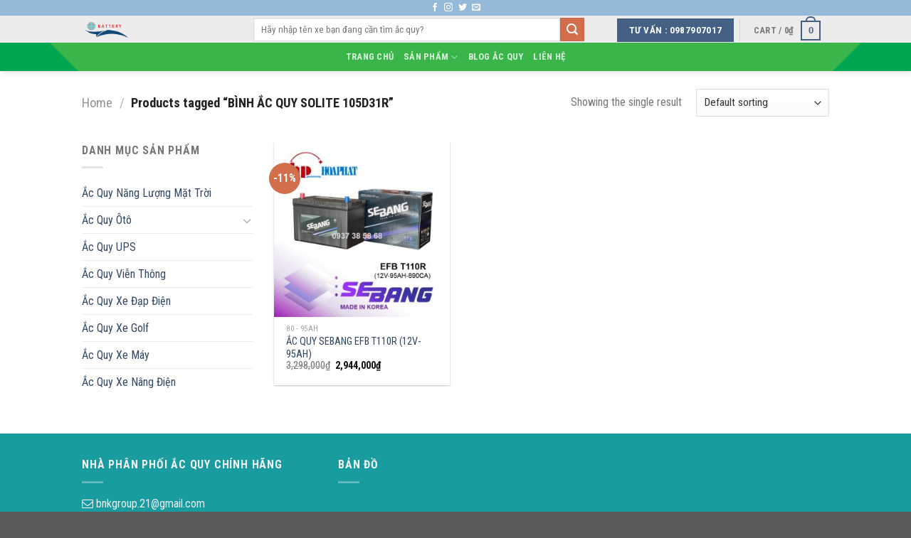

--- FILE ---
content_type: text/html; charset=UTF-8
request_url: https://acquyotosebang.com/product-tag/binh-ac-quy-solite-105d31r/
body_size: 13675
content:
<!DOCTYPE html>
<!--[if IE 9 ]> <html lang="vi" class="ie9 loading-site no-js"> <![endif]-->
<!--[if IE 8 ]> <html lang="vi" class="ie8 loading-site no-js"> <![endif]-->
<!--[if (gte IE 9)|!(IE)]><!--><html lang="vi" class="loading-site no-js"> <!--<![endif]-->
<head>
	<meta charset="UTF-8" />
	<link rel="profile" href="https://gmpg.org/xfn/11" />
	<link rel="pingback" href="https://acquyotosebang.com/xmlrpc.php" />
	<script src="https://use.fontawesome.com/cb60267b63.js"></script>
	<script>(function(html){html.className = html.className.replace(/\bno-js\b/,'js')})(document.documentElement);</script>
<title>BÌNH ẮC QUY SOLITE 105D31R &#8211; Nhà phân phối ắc quy chính hãng</title>
<meta name='robots' content='max-image-preview:large' />
<meta name="viewport" content="width=device-width, initial-scale=1, maximum-scale=1" /><link rel='dns-prefetch' href='//fonts.googleapis.com' />
<link rel="alternate" type="application/rss+xml" title="Dòng thông tin Nhà phân phối ắc quy chính hãng &raquo;" href="https://acquyotosebang.com/feed/" />
<link rel="alternate" type="application/rss+xml" title="Nhà phân phối ắc quy chính hãng &raquo; Dòng bình luận" href="https://acquyotosebang.com/comments/feed/" />
<link rel="alternate" type="application/rss+xml" title="Nguồn cấp Nhà phân phối ắc quy chính hãng &raquo; BÌNH ẮC QUY SOLITE 105D31R Tag" href="https://acquyotosebang.com/product-tag/binh-ac-quy-solite-105d31r/feed/" />
<style id='wp-img-auto-sizes-contain-inline-css' type='text/css'>
img:is([sizes=auto i],[sizes^="auto," i]){contain-intrinsic-size:3000px 1500px}
/*# sourceURL=wp-img-auto-sizes-contain-inline-css */
</style>
<style id='wp-emoji-styles-inline-css' type='text/css'>

	img.wp-smiley, img.emoji {
		display: inline !important;
		border: none !important;
		box-shadow: none !important;
		height: 1em !important;
		width: 1em !important;
		margin: 0 0.07em !important;
		vertical-align: -0.1em !important;
		background: none !important;
		padding: 0 !important;
	}
/*# sourceURL=wp-emoji-styles-inline-css */
</style>
<style id='wp-block-library-inline-css' type='text/css'>
:root{--wp-block-synced-color:#7a00df;--wp-block-synced-color--rgb:122,0,223;--wp-bound-block-color:var(--wp-block-synced-color);--wp-editor-canvas-background:#ddd;--wp-admin-theme-color:#007cba;--wp-admin-theme-color--rgb:0,124,186;--wp-admin-theme-color-darker-10:#006ba1;--wp-admin-theme-color-darker-10--rgb:0,107,160.5;--wp-admin-theme-color-darker-20:#005a87;--wp-admin-theme-color-darker-20--rgb:0,90,135;--wp-admin-border-width-focus:2px}@media (min-resolution:192dpi){:root{--wp-admin-border-width-focus:1.5px}}.wp-element-button{cursor:pointer}:root .has-very-light-gray-background-color{background-color:#eee}:root .has-very-dark-gray-background-color{background-color:#313131}:root .has-very-light-gray-color{color:#eee}:root .has-very-dark-gray-color{color:#313131}:root .has-vivid-green-cyan-to-vivid-cyan-blue-gradient-background{background:linear-gradient(135deg,#00d084,#0693e3)}:root .has-purple-crush-gradient-background{background:linear-gradient(135deg,#34e2e4,#4721fb 50%,#ab1dfe)}:root .has-hazy-dawn-gradient-background{background:linear-gradient(135deg,#faaca8,#dad0ec)}:root .has-subdued-olive-gradient-background{background:linear-gradient(135deg,#fafae1,#67a671)}:root .has-atomic-cream-gradient-background{background:linear-gradient(135deg,#fdd79a,#004a59)}:root .has-nightshade-gradient-background{background:linear-gradient(135deg,#330968,#31cdcf)}:root .has-midnight-gradient-background{background:linear-gradient(135deg,#020381,#2874fc)}:root{--wp--preset--font-size--normal:16px;--wp--preset--font-size--huge:42px}.has-regular-font-size{font-size:1em}.has-larger-font-size{font-size:2.625em}.has-normal-font-size{font-size:var(--wp--preset--font-size--normal)}.has-huge-font-size{font-size:var(--wp--preset--font-size--huge)}.has-text-align-center{text-align:center}.has-text-align-left{text-align:left}.has-text-align-right{text-align:right}.has-fit-text{white-space:nowrap!important}#end-resizable-editor-section{display:none}.aligncenter{clear:both}.items-justified-left{justify-content:flex-start}.items-justified-center{justify-content:center}.items-justified-right{justify-content:flex-end}.items-justified-space-between{justify-content:space-between}.screen-reader-text{border:0;clip-path:inset(50%);height:1px;margin:-1px;overflow:hidden;padding:0;position:absolute;width:1px;word-wrap:normal!important}.screen-reader-text:focus{background-color:#ddd;clip-path:none;color:#444;display:block;font-size:1em;height:auto;left:5px;line-height:normal;padding:15px 23px 14px;text-decoration:none;top:5px;width:auto;z-index:100000}html :where(.has-border-color){border-style:solid}html :where([style*=border-top-color]){border-top-style:solid}html :where([style*=border-right-color]){border-right-style:solid}html :where([style*=border-bottom-color]){border-bottom-style:solid}html :where([style*=border-left-color]){border-left-style:solid}html :where([style*=border-width]){border-style:solid}html :where([style*=border-top-width]){border-top-style:solid}html :where([style*=border-right-width]){border-right-style:solid}html :where([style*=border-bottom-width]){border-bottom-style:solid}html :where([style*=border-left-width]){border-left-style:solid}html :where(img[class*=wp-image-]){height:auto;max-width:100%}:where(figure){margin:0 0 1em}html :where(.is-position-sticky){--wp-admin--admin-bar--position-offset:var(--wp-admin--admin-bar--height,0px)}@media screen and (max-width:600px){html :where(.is-position-sticky){--wp-admin--admin-bar--position-offset:0px}}

/*# sourceURL=wp-block-library-inline-css */
</style><style id='global-styles-inline-css' type='text/css'>
:root{--wp--preset--aspect-ratio--square: 1;--wp--preset--aspect-ratio--4-3: 4/3;--wp--preset--aspect-ratio--3-4: 3/4;--wp--preset--aspect-ratio--3-2: 3/2;--wp--preset--aspect-ratio--2-3: 2/3;--wp--preset--aspect-ratio--16-9: 16/9;--wp--preset--aspect-ratio--9-16: 9/16;--wp--preset--color--black: #000000;--wp--preset--color--cyan-bluish-gray: #abb8c3;--wp--preset--color--white: #ffffff;--wp--preset--color--pale-pink: #f78da7;--wp--preset--color--vivid-red: #cf2e2e;--wp--preset--color--luminous-vivid-orange: #ff6900;--wp--preset--color--luminous-vivid-amber: #fcb900;--wp--preset--color--light-green-cyan: #7bdcb5;--wp--preset--color--vivid-green-cyan: #00d084;--wp--preset--color--pale-cyan-blue: #8ed1fc;--wp--preset--color--vivid-cyan-blue: #0693e3;--wp--preset--color--vivid-purple: #9b51e0;--wp--preset--gradient--vivid-cyan-blue-to-vivid-purple: linear-gradient(135deg,rgb(6,147,227) 0%,rgb(155,81,224) 100%);--wp--preset--gradient--light-green-cyan-to-vivid-green-cyan: linear-gradient(135deg,rgb(122,220,180) 0%,rgb(0,208,130) 100%);--wp--preset--gradient--luminous-vivid-amber-to-luminous-vivid-orange: linear-gradient(135deg,rgb(252,185,0) 0%,rgb(255,105,0) 100%);--wp--preset--gradient--luminous-vivid-orange-to-vivid-red: linear-gradient(135deg,rgb(255,105,0) 0%,rgb(207,46,46) 100%);--wp--preset--gradient--very-light-gray-to-cyan-bluish-gray: linear-gradient(135deg,rgb(238,238,238) 0%,rgb(169,184,195) 100%);--wp--preset--gradient--cool-to-warm-spectrum: linear-gradient(135deg,rgb(74,234,220) 0%,rgb(151,120,209) 20%,rgb(207,42,186) 40%,rgb(238,44,130) 60%,rgb(251,105,98) 80%,rgb(254,248,76) 100%);--wp--preset--gradient--blush-light-purple: linear-gradient(135deg,rgb(255,206,236) 0%,rgb(152,150,240) 100%);--wp--preset--gradient--blush-bordeaux: linear-gradient(135deg,rgb(254,205,165) 0%,rgb(254,45,45) 50%,rgb(107,0,62) 100%);--wp--preset--gradient--luminous-dusk: linear-gradient(135deg,rgb(255,203,112) 0%,rgb(199,81,192) 50%,rgb(65,88,208) 100%);--wp--preset--gradient--pale-ocean: linear-gradient(135deg,rgb(255,245,203) 0%,rgb(182,227,212) 50%,rgb(51,167,181) 100%);--wp--preset--gradient--electric-grass: linear-gradient(135deg,rgb(202,248,128) 0%,rgb(113,206,126) 100%);--wp--preset--gradient--midnight: linear-gradient(135deg,rgb(2,3,129) 0%,rgb(40,116,252) 100%);--wp--preset--font-size--small: 13px;--wp--preset--font-size--medium: 20px;--wp--preset--font-size--large: 36px;--wp--preset--font-size--x-large: 42px;--wp--preset--spacing--20: 0.44rem;--wp--preset--spacing--30: 0.67rem;--wp--preset--spacing--40: 1rem;--wp--preset--spacing--50: 1.5rem;--wp--preset--spacing--60: 2.25rem;--wp--preset--spacing--70: 3.38rem;--wp--preset--spacing--80: 5.06rem;--wp--preset--shadow--natural: 6px 6px 9px rgba(0, 0, 0, 0.2);--wp--preset--shadow--deep: 12px 12px 50px rgba(0, 0, 0, 0.4);--wp--preset--shadow--sharp: 6px 6px 0px rgba(0, 0, 0, 0.2);--wp--preset--shadow--outlined: 6px 6px 0px -3px rgb(255, 255, 255), 6px 6px rgb(0, 0, 0);--wp--preset--shadow--crisp: 6px 6px 0px rgb(0, 0, 0);}:where(.is-layout-flex){gap: 0.5em;}:where(.is-layout-grid){gap: 0.5em;}body .is-layout-flex{display: flex;}.is-layout-flex{flex-wrap: wrap;align-items: center;}.is-layout-flex > :is(*, div){margin: 0;}body .is-layout-grid{display: grid;}.is-layout-grid > :is(*, div){margin: 0;}:where(.wp-block-columns.is-layout-flex){gap: 2em;}:where(.wp-block-columns.is-layout-grid){gap: 2em;}:where(.wp-block-post-template.is-layout-flex){gap: 1.25em;}:where(.wp-block-post-template.is-layout-grid){gap: 1.25em;}.has-black-color{color: var(--wp--preset--color--black) !important;}.has-cyan-bluish-gray-color{color: var(--wp--preset--color--cyan-bluish-gray) !important;}.has-white-color{color: var(--wp--preset--color--white) !important;}.has-pale-pink-color{color: var(--wp--preset--color--pale-pink) !important;}.has-vivid-red-color{color: var(--wp--preset--color--vivid-red) !important;}.has-luminous-vivid-orange-color{color: var(--wp--preset--color--luminous-vivid-orange) !important;}.has-luminous-vivid-amber-color{color: var(--wp--preset--color--luminous-vivid-amber) !important;}.has-light-green-cyan-color{color: var(--wp--preset--color--light-green-cyan) !important;}.has-vivid-green-cyan-color{color: var(--wp--preset--color--vivid-green-cyan) !important;}.has-pale-cyan-blue-color{color: var(--wp--preset--color--pale-cyan-blue) !important;}.has-vivid-cyan-blue-color{color: var(--wp--preset--color--vivid-cyan-blue) !important;}.has-vivid-purple-color{color: var(--wp--preset--color--vivid-purple) !important;}.has-black-background-color{background-color: var(--wp--preset--color--black) !important;}.has-cyan-bluish-gray-background-color{background-color: var(--wp--preset--color--cyan-bluish-gray) !important;}.has-white-background-color{background-color: var(--wp--preset--color--white) !important;}.has-pale-pink-background-color{background-color: var(--wp--preset--color--pale-pink) !important;}.has-vivid-red-background-color{background-color: var(--wp--preset--color--vivid-red) !important;}.has-luminous-vivid-orange-background-color{background-color: var(--wp--preset--color--luminous-vivid-orange) !important;}.has-luminous-vivid-amber-background-color{background-color: var(--wp--preset--color--luminous-vivid-amber) !important;}.has-light-green-cyan-background-color{background-color: var(--wp--preset--color--light-green-cyan) !important;}.has-vivid-green-cyan-background-color{background-color: var(--wp--preset--color--vivid-green-cyan) !important;}.has-pale-cyan-blue-background-color{background-color: var(--wp--preset--color--pale-cyan-blue) !important;}.has-vivid-cyan-blue-background-color{background-color: var(--wp--preset--color--vivid-cyan-blue) !important;}.has-vivid-purple-background-color{background-color: var(--wp--preset--color--vivid-purple) !important;}.has-black-border-color{border-color: var(--wp--preset--color--black) !important;}.has-cyan-bluish-gray-border-color{border-color: var(--wp--preset--color--cyan-bluish-gray) !important;}.has-white-border-color{border-color: var(--wp--preset--color--white) !important;}.has-pale-pink-border-color{border-color: var(--wp--preset--color--pale-pink) !important;}.has-vivid-red-border-color{border-color: var(--wp--preset--color--vivid-red) !important;}.has-luminous-vivid-orange-border-color{border-color: var(--wp--preset--color--luminous-vivid-orange) !important;}.has-luminous-vivid-amber-border-color{border-color: var(--wp--preset--color--luminous-vivid-amber) !important;}.has-light-green-cyan-border-color{border-color: var(--wp--preset--color--light-green-cyan) !important;}.has-vivid-green-cyan-border-color{border-color: var(--wp--preset--color--vivid-green-cyan) !important;}.has-pale-cyan-blue-border-color{border-color: var(--wp--preset--color--pale-cyan-blue) !important;}.has-vivid-cyan-blue-border-color{border-color: var(--wp--preset--color--vivid-cyan-blue) !important;}.has-vivid-purple-border-color{border-color: var(--wp--preset--color--vivid-purple) !important;}.has-vivid-cyan-blue-to-vivid-purple-gradient-background{background: var(--wp--preset--gradient--vivid-cyan-blue-to-vivid-purple) !important;}.has-light-green-cyan-to-vivid-green-cyan-gradient-background{background: var(--wp--preset--gradient--light-green-cyan-to-vivid-green-cyan) !important;}.has-luminous-vivid-amber-to-luminous-vivid-orange-gradient-background{background: var(--wp--preset--gradient--luminous-vivid-amber-to-luminous-vivid-orange) !important;}.has-luminous-vivid-orange-to-vivid-red-gradient-background{background: var(--wp--preset--gradient--luminous-vivid-orange-to-vivid-red) !important;}.has-very-light-gray-to-cyan-bluish-gray-gradient-background{background: var(--wp--preset--gradient--very-light-gray-to-cyan-bluish-gray) !important;}.has-cool-to-warm-spectrum-gradient-background{background: var(--wp--preset--gradient--cool-to-warm-spectrum) !important;}.has-blush-light-purple-gradient-background{background: var(--wp--preset--gradient--blush-light-purple) !important;}.has-blush-bordeaux-gradient-background{background: var(--wp--preset--gradient--blush-bordeaux) !important;}.has-luminous-dusk-gradient-background{background: var(--wp--preset--gradient--luminous-dusk) !important;}.has-pale-ocean-gradient-background{background: var(--wp--preset--gradient--pale-ocean) !important;}.has-electric-grass-gradient-background{background: var(--wp--preset--gradient--electric-grass) !important;}.has-midnight-gradient-background{background: var(--wp--preset--gradient--midnight) !important;}.has-small-font-size{font-size: var(--wp--preset--font-size--small) !important;}.has-medium-font-size{font-size: var(--wp--preset--font-size--medium) !important;}.has-large-font-size{font-size: var(--wp--preset--font-size--large) !important;}.has-x-large-font-size{font-size: var(--wp--preset--font-size--x-large) !important;}
/*# sourceURL=global-styles-inline-css */
</style>

<style id='classic-theme-styles-inline-css' type='text/css'>
/*! This file is auto-generated */
.wp-block-button__link{color:#fff;background-color:#32373c;border-radius:9999px;box-shadow:none;text-decoration:none;padding:calc(.667em + 2px) calc(1.333em + 2px);font-size:1.125em}.wp-block-file__button{background:#32373c;color:#fff;text-decoration:none}
/*# sourceURL=/wp-includes/css/classic-themes.min.css */
</style>
<link rel='stylesheet' id='contact-form-7-css' href='https://acquyotosebang.com/wp-content/plugins/contact-form-7/includes/css/styles.css?ver=5.4.1' type='text/css' media='all' />
<style id='woocommerce-inline-inline-css' type='text/css'>
.woocommerce form .form-row .required { visibility: visible; }
/*# sourceURL=woocommerce-inline-inline-css */
</style>
<link rel='stylesheet' id='flatsome-icons-css' href='https://acquyotosebang.com/wp-content/themes/flatsome/assets/css/fl-icons.css?ver=3.12' type='text/css' media='all' />
<link rel='stylesheet' id='flatsome-main-css' href='https://acquyotosebang.com/wp-content/themes/flatsome/assets/css/flatsome.css?ver=3.13.0' type='text/css' media='all' />
<link rel='stylesheet' id='flatsome-shop-css' href='https://acquyotosebang.com/wp-content/themes/flatsome/assets/css/flatsome-shop.css?ver=3.13.0' type='text/css' media='all' />
<link rel='stylesheet' id='flatsome-style-css' href='https://acquyotosebang.com/wp-content/themes/flatsome-child/style.css?ver=3.0' type='text/css' media='all' />
<link rel='stylesheet' id='flatsome-googlefonts-css' href='//fonts.googleapis.com/css?family=Roboto+Condensed%3Aregular%2C700%2Cregular%2C700%7CDancing+Script%3Aregular%2C400&#038;display=swap&#038;ver=3.9' type='text/css' media='all' />
<script type="text/javascript">(function(a,d){if(a._nsl===d){a._nsl=[];var c=function(){if(a.jQuery===d)setTimeout(c,33);else{for(var b=0;b<a._nsl.length;b++)a._nsl[b].call(a,a.jQuery);a._nsl={push:function(b){b.call(a,a.jQuery)}}}};c()}})(window);</script><script type="text/javascript" src="https://acquyotosebang.com/wp-includes/js/jquery/jquery.min.js?ver=3.7.1" id="jquery-core-js"></script>
<script type="text/javascript" src="https://acquyotosebang.com/wp-includes/js/jquery/jquery-migrate.min.js?ver=3.4.1" id="jquery-migrate-js"></script>
<link rel="https://api.w.org/" href="https://acquyotosebang.com/wp-json/" /><link rel="EditURI" type="application/rsd+xml" title="RSD" href="https://acquyotosebang.com/xmlrpc.php?rsd" />
<meta name="generator" content="WordPress 6.9" />
<meta name="generator" content="WooCommerce 5.3.3" />
<style>.bg{opacity: 0; transition: opacity 1s; -webkit-transition: opacity 1s;} .bg-loaded{opacity: 1;}</style><!--[if IE]><link rel="stylesheet" type="text/css" href="https://acquyotosebang.com/wp-content/themes/flatsome/assets/css/ie-fallback.css"><script src="//cdnjs.cloudflare.com/ajax/libs/html5shiv/3.6.1/html5shiv.js"></script><script>var head = document.getElementsByTagName('head')[0],style = document.createElement('style');style.type = 'text/css';style.styleSheet.cssText = ':before,:after{content:none !important';head.appendChild(style);setTimeout(function(){head.removeChild(style);}, 0);</script><script src="https://acquyotosebang.com/wp-content/themes/flatsome/assets/libs/ie-flexibility.js"></script><![endif]-->	<noscript><style>.woocommerce-product-gallery{ opacity: 1 !important; }</style></noscript>
	<link rel="icon" href="https://acquyotosebang.com/wp-content/uploads/2021/05/cropped-web1-1-32x32.png" sizes="32x32" />
<link rel="icon" href="https://acquyotosebang.com/wp-content/uploads/2021/05/cropped-web1-1-192x192.png" sizes="192x192" />
<link rel="apple-touch-icon" href="https://acquyotosebang.com/wp-content/uploads/2021/05/cropped-web1-1-180x180.png" />
<meta name="msapplication-TileImage" content="https://acquyotosebang.com/wp-content/uploads/2021/05/cropped-web1-1-270x270.png" />
<style id="custom-css" type="text/css">:root {--primary-color: #446084;}.header-main{height: 38px}#logo img{max-height: 38px}#logo{width:211px;}.stuck #logo img{padding:15px 0;}.header-bottom{min-height: 10px}.header-top{min-height: 22px}.transparent .header-main{height: 30px}.transparent #logo img{max-height: 30px}.has-transparent + .page-title:first-of-type,.has-transparent + #main > .page-title,.has-transparent + #main > div > .page-title,.has-transparent + #main .page-header-wrapper:first-of-type .page-title{padding-top: 110px;}.header.show-on-scroll,.stuck .header-main{height:30px!important}.stuck #logo img{max-height: 30px!important}.search-form{ width: 91%;}.header-bg-color, .header-wrapper {background-color: rgba(237,237,237,0.9)}.header-bottom {background-color: #58aaa8}.top-bar-nav > li > a{line-height: 10px }.header-wrapper:not(.stuck) .header-main .header-nav{margin-top: 1px }.stuck .header-main .nav > li > a{line-height: 27px }@media (max-width: 549px) {.header-main{height: 30px}#logo img{max-height: 30px}}.nav-dropdown{border-radius:3px}.nav-dropdown{font-size:71%}.header-top{background-color:rgba(30,115,190,0.42)!important;}@media screen and (max-width: 549px){body{font-size: 100%;}}body{font-family:"Roboto Condensed", sans-serif}body{font-weight: 0}.nav > li > a {font-family:"Roboto Condensed", sans-serif;}.mobile-sidebar-levels-2 .nav > li > ul > li > a {font-family:"Roboto Condensed", sans-serif;}.nav > li > a {font-weight: 700;}.mobile-sidebar-levels-2 .nav > li > ul > li > a {font-weight: 700;}h1,h2,h3,h4,h5,h6,.heading-font, .off-canvas-center .nav-sidebar.nav-vertical > li > a{font-family: "Roboto Condensed", sans-serif;}h1,h2,h3,h4,h5,h6,.heading-font,.banner h1,.banner h2{font-weight: 700;}.alt-font{font-family: "Dancing Script", sans-serif;}.alt-font{font-weight: 400!important;}.header:not(.transparent) .top-bar-nav > li > a {color: #79f0b7;}@media screen and (min-width: 550px){.products .box-vertical .box-image{min-width: 300px!important;width: 300px!important;}}.footer-1{background-color: #189ca0}.footer-2{background-color: #1e73be}.label-new.menu-item > a:after{content:"New";}.label-hot.menu-item > a:after{content:"Hot";}.label-sale.menu-item > a:after{content:"Sale";}.label-popular.menu-item > a:after{content:"Popular";}</style></head>

<body data-rsssl=1 class="archive tax-product_tag term-binh-ac-quy-solite-105d31r term-408 wp-theme-flatsome wp-child-theme-flatsome-child theme-flatsome woocommerce woocommerce-page woocommerce-no-js header-shadow lightbox nav-dropdown-has-arrow nav-dropdown-has-shadow nav-dropdown-has-border">


<a class="skip-link screen-reader-text" href="#main">Skip to content</a>

<div id="wrapper">

	
	<header id="header" class="header has-sticky sticky-jump">
		<div class="header-wrapper">
			<div id="top-bar" class="header-top hide-for-sticky nav-dark flex-has-center">
    <div class="flex-row container">
      <div class="flex-col hide-for-medium flex-left">
          <ul class="nav nav-left medium-nav-center nav-small  nav-">
                        </ul>
      </div>

      <div class="flex-col hide-for-medium flex-center">
          <ul class="nav nav-center nav-small  nav-">
              <li class="html header-social-icons ml-0">
	<div class="social-icons follow-icons" ><a href="http://url" target="_blank" data-label="Facebook"  rel="noopener noreferrer nofollow" class="icon plain facebook tooltip" title="Follow on Facebook"><i class="icon-facebook" ></i></a><a href="http://url" target="_blank" rel="noopener noreferrer nofollow" data-label="Instagram" class="icon plain  instagram tooltip" title="Follow on Instagram"><i class="icon-instagram" ></i></a><a href="http://url" target="_blank"  data-label="Twitter"  rel="noopener noreferrer nofollow" class="icon plain  twitter tooltip" title="Follow on Twitter"><i class="icon-twitter" ></i></a><a href="mailto:your@email" data-label="E-mail"  rel="nofollow" class="icon plain  email tooltip" title="Send us an email"><i class="icon-envelop" ></i></a></div></li>          </ul>
      </div>

      <div class="flex-col hide-for-medium flex-right">
         <ul class="nav top-bar-nav nav-right nav-small  nav-">
                        </ul>
      </div>

            <div class="flex-col show-for-medium flex-grow">
          <ul class="nav nav-center nav-small mobile-nav  nav-">
              <li class="html header-button-1">
	<div class="header-button">
	<a href="tel:+84987907017" class="button primary"  >
    <span>TƯ VẤN : 0987907017</span>
  </a>
	</div>
</li>


<li class="header-search-form search-form html relative has-icon">
	<div class="header-search-form-wrapper">
		<div class="searchform-wrapper ux-search-box relative is-normal"><form role="search" method="get" class="searchform" action="https://acquyotosebang.com/">
	<div class="flex-row relative">
						<div class="flex-col flex-grow">
			<label class="screen-reader-text" for="woocommerce-product-search-field-0">Search for:</label>
			<input type="search" id="woocommerce-product-search-field-0" class="search-field mb-0" placeholder="Hãy nhập tên xe bạn đang cần tìm ắc quy?" value="" name="s" />
			<input type="hidden" name="post_type" value="product" />
					</div>
		<div class="flex-col">
			<button type="submit" value="Search" class="ux-search-submit submit-button secondary button icon mb-0" aria-label="Submit">
				<i class="icon-search" ></i>			</button>
		</div>
	</div>
	<div class="live-search-results text-left z-top"></div>
</form>
</div>	</div>
</li>          </ul>
      </div>
      
    </div>
</div>
<div id="masthead" class="header-main ">
      <div class="header-inner flex-row container logo-left" role="navigation">

          <!-- Logo -->
          <div id="logo" class="flex-col logo">
            <!-- Header logo -->
<a href="https://acquyotosebang.com/" title="Nhà phân phối ắc quy chính hãng - ẮC QUY GS, ROCKET, SEBANG, DELKOR, VARTA" rel="home">
    <img width="211" height="38" src="https://acquyotosebang.com/wp-content/uploads/2021/05/web1.png" class="header_logo header-logo" alt="Nhà phân phối ắc quy chính hãng"/><img  width="211" height="38" src="https://acquyotosebang.com/wp-content/uploads/2021/05/web1.png" class="header-logo-dark" alt="Nhà phân phối ắc quy chính hãng"/></a>
          </div>

          <!-- Mobile Left Elements -->
          <div class="flex-col show-for-medium flex-left">
            <ul class="mobile-nav nav nav-left ">
              <li id="menu-item-56" class="menu-item menu-item-type-post_type menu-item-object-page menu-item-home menu-item-56 menu-item-design-default"><a href="https://acquyotosebang.com/" class="nav-top-link">Trang chủ</a></li>
<li id="menu-item-58" class="menu-item menu-item-type-post_type menu-item-object-page menu-item-has-children menu-item-58 menu-item-design-default has-dropdown"><a href="https://acquyotosebang.com/shop/" class="nav-top-link">Sản phẩm<i class="icon-angle-down" ></i></a>
<ul class="sub-menu nav-dropdown nav-dropdown-default">
	<li id="menu-item-59" class="menu-item menu-item-type-taxonomy menu-item-object-product_cat menu-item-59"><a href="https://acquyotosebang.com/product-category/ac-quy-oto/">Ắc Quy Ôtô</a></li>
	<li id="menu-item-115" class="menu-item menu-item-type-taxonomy menu-item-object-product_cat menu-item-115"><a href="https://acquyotosebang.com/product-category/ac-quy-xe-may/">Ắc Quy Xe Máy</a></li>
	<li id="menu-item-60" class="menu-item menu-item-type-taxonomy menu-item-object-product_cat menu-item-60"><a href="https://acquyotosebang.com/product-category/ac-quy-xe-dap-dien/">Ắc Quy Xe Đạp Điện</a></li>
	<li id="menu-item-61" class="menu-item menu-item-type-taxonomy menu-item-object-product_cat menu-item-61"><a href="https://acquyotosebang.com/product-category/ac-quy-nang-luong-mat-troi/">Ắc Quy Năng Lượng Mặt Trời</a></li>
	<li id="menu-item-112" class="menu-item menu-item-type-taxonomy menu-item-object-product_cat menu-item-112"><a href="https://acquyotosebang.com/product-category/ac-quy-ups/">Ắc Quy UPS</a></li>
	<li id="menu-item-113" class="menu-item menu-item-type-taxonomy menu-item-object-product_cat menu-item-113"><a href="https://acquyotosebang.com/product-category/ac-quy-tram-dien-2v/">Ắc Quy Viễn Thông</a></li>
	<li id="menu-item-114" class="menu-item menu-item-type-taxonomy menu-item-object-product_cat menu-item-114"><a href="https://acquyotosebang.com/product-category/ac-quy-xe-golf/">Ắc Quy Xe Golf</a></li>
	<li id="menu-item-116" class="menu-item menu-item-type-taxonomy menu-item-object-product_cat menu-item-116"><a href="https://acquyotosebang.com/product-category/ac-quy-xe-nang-dien/">Ắc Quy Xe Nâng Điện</a></li>
</ul>
</li>
<li id="menu-item-117" class="menu-item menu-item-type-taxonomy menu-item-object-category menu-item-117 menu-item-design-default"><a href="https://acquyotosebang.com/category/tin-tuc/" class="nav-top-link">Blog Ắc Quy</a></li>
<li id="menu-item-57" class="menu-item menu-item-type-post_type menu-item-object-page menu-item-57 menu-item-design-default"><a href="https://acquyotosebang.com/lien-he/" class="nav-top-link">Liên hệ</a></li>
            </ul>
          </div>

          <!-- Left Elements -->
          <div class="flex-col hide-for-medium flex-left
            flex-grow">
            <ul class="header-nav header-nav-main nav nav-left  nav-outline nav-uppercase" >
              <li class="header-search-form search-form html relative has-icon">
	<div class="header-search-form-wrapper">
		<div class="searchform-wrapper ux-search-box relative is-normal"><form role="search" method="get" class="searchform" action="https://acquyotosebang.com/">
	<div class="flex-row relative">
						<div class="flex-col flex-grow">
			<label class="screen-reader-text" for="woocommerce-product-search-field-1">Search for:</label>
			<input type="search" id="woocommerce-product-search-field-1" class="search-field mb-0" placeholder="Hãy nhập tên xe bạn đang cần tìm ắc quy?" value="" name="s" />
			<input type="hidden" name="post_type" value="product" />
					</div>
		<div class="flex-col">
			<button type="submit" value="Search" class="ux-search-submit submit-button secondary button icon mb-0" aria-label="Submit">
				<i class="icon-search" ></i>			</button>
		</div>
	</div>
	<div class="live-search-results text-left z-top"></div>
</form>
</div>	</div>
</li>            </ul>
          </div>

          <!-- Right Elements -->
          <div class="flex-col hide-for-medium flex-right">
            <ul class="header-nav header-nav-main nav nav-right  nav-outline nav-uppercase">
              <li class="html header-button-1">
	<div class="header-button">
	<a href="tel:+84987907017" class="button primary"  >
    <span>TƯ VẤN : 0987907017</span>
  </a>
	</div>
</li>


<li class="header-divider"></li><li class="cart-item has-icon has-dropdown">

<a href="https://acquyotosebang.com/cart/" title="Cart" class="header-cart-link is-small">


<span class="header-cart-title">
   Cart   /      <span class="cart-price"><span class="woocommerce-Price-amount amount"><bdi>0<span class="woocommerce-Price-currencySymbol">&#8363;</span></bdi></span></span>
  </span>

    <span class="cart-icon image-icon">
    <strong>0</strong>
  </span>
  </a>

 <ul class="nav-dropdown nav-dropdown-default">
    <li class="html widget_shopping_cart">
      <div class="widget_shopping_cart_content">
        

	<p class="woocommerce-mini-cart__empty-message">No products in the cart.</p>


      </div>
    </li>
     </ul>

</li>
            </ul>
          </div>

          <!-- Mobile Right Elements -->
          <div class="flex-col show-for-medium flex-right">
            <ul class="mobile-nav nav nav-right ">
                          </ul>
          </div>

      </div>
     
            <div class="container"><div class="top-divider full-width"></div></div>
      </div><div id="wide-nav" class="header-bottom wide-nav hide-for-sticky nav-dark flex-has-center hide-for-medium">
    <div class="flex-row container">

            
                        <div class="flex-col hide-for-medium flex-center">
                <ul class="nav header-nav header-bottom-nav nav-center  nav-uppercase">
                    <li class="menu-item menu-item-type-post_type menu-item-object-page menu-item-home menu-item-56 menu-item-design-default"><a href="https://acquyotosebang.com/" class="nav-top-link">Trang chủ</a></li>
<li class="menu-item menu-item-type-post_type menu-item-object-page menu-item-has-children menu-item-58 menu-item-design-default has-dropdown"><a href="https://acquyotosebang.com/shop/" class="nav-top-link">Sản phẩm<i class="icon-angle-down" ></i></a>
<ul class="sub-menu nav-dropdown nav-dropdown-default">
	<li class="menu-item menu-item-type-taxonomy menu-item-object-product_cat menu-item-59"><a href="https://acquyotosebang.com/product-category/ac-quy-oto/">Ắc Quy Ôtô</a></li>
	<li class="menu-item menu-item-type-taxonomy menu-item-object-product_cat menu-item-115"><a href="https://acquyotosebang.com/product-category/ac-quy-xe-may/">Ắc Quy Xe Máy</a></li>
	<li class="menu-item menu-item-type-taxonomy menu-item-object-product_cat menu-item-60"><a href="https://acquyotosebang.com/product-category/ac-quy-xe-dap-dien/">Ắc Quy Xe Đạp Điện</a></li>
	<li class="menu-item menu-item-type-taxonomy menu-item-object-product_cat menu-item-61"><a href="https://acquyotosebang.com/product-category/ac-quy-nang-luong-mat-troi/">Ắc Quy Năng Lượng Mặt Trời</a></li>
	<li class="menu-item menu-item-type-taxonomy menu-item-object-product_cat menu-item-112"><a href="https://acquyotosebang.com/product-category/ac-quy-ups/">Ắc Quy UPS</a></li>
	<li class="menu-item menu-item-type-taxonomy menu-item-object-product_cat menu-item-113"><a href="https://acquyotosebang.com/product-category/ac-quy-tram-dien-2v/">Ắc Quy Viễn Thông</a></li>
	<li class="menu-item menu-item-type-taxonomy menu-item-object-product_cat menu-item-114"><a href="https://acquyotosebang.com/product-category/ac-quy-xe-golf/">Ắc Quy Xe Golf</a></li>
	<li class="menu-item menu-item-type-taxonomy menu-item-object-product_cat menu-item-116"><a href="https://acquyotosebang.com/product-category/ac-quy-xe-nang-dien/">Ắc Quy Xe Nâng Điện</a></li>
</ul>
</li>
<li class="menu-item menu-item-type-taxonomy menu-item-object-category menu-item-117 menu-item-design-default"><a href="https://acquyotosebang.com/category/tin-tuc/" class="nav-top-link">Blog Ắc Quy</a></li>
<li class="menu-item menu-item-type-post_type menu-item-object-page menu-item-57 menu-item-design-default"><a href="https://acquyotosebang.com/lien-he/" class="nav-top-link">Liên hệ</a></li>
                </ul>
            </div>
            
            
            
    </div>
</div>

<div class="header-bg-container fill"><div class="header-bg-image fill"></div><div class="header-bg-color fill"></div></div>		</div>
	</header>

	<div class="shop-page-title category-page-title page-title ">
	<div class="page-title-inner flex-row  medium-flex-wrap container">
	  <div class="flex-col flex-grow medium-text-center">
	  	<div class="is-large">
	<nav class="woocommerce-breadcrumb breadcrumbs "><a href="https://acquyotosebang.com">Home</a> <span class="divider">&#47;</span> Products tagged &ldquo;BÌNH ẮC QUY SOLITE 105D31R&rdquo;</nav></div>
<div class="category-filtering category-filter-row show-for-medium">
	<a href="#" data-open="#shop-sidebar" data-visible-after="true" data-pos="left" class="filter-button uppercase plain">
		<i class="icon-equalizer"></i>
		<strong>Filter</strong>
	</a>
	<div class="inline-block">
			</div>
</div>
	  </div>
	  <div class="flex-col medium-text-center">
	  	<p class="woocommerce-result-count hide-for-medium">
	Showing the single result</p>
<form class="woocommerce-ordering" method="get">
	<select name="orderby" class="orderby" aria-label="Shop order">
					<option value="menu_order"  selected='selected'>Default sorting</option>
					<option value="popularity" >Sort by popularity</option>
					<option value="rating" >Sort by average rating</option>
					<option value="date" >Sort by latest</option>
					<option value="price" >Sort by price: low to high</option>
					<option value="price-desc" >Sort by price: high to low</option>
			</select>
	<input type="hidden" name="paged" value="1" />
	</form>
	  </div>
	</div>
</div>

	<main id="main" class="">
<div class="row category-page-row">

		<div class="col large-3 hide-for-medium ">
						<div id="shop-sidebar" class="sidebar-inner col-inner">
				<aside id="woocommerce_product_categories-2" class="widget woocommerce widget_product_categories"><span class="widget-title shop-sidebar">Danh mục sản phẩm</span><div class="is-divider small"></div><ul class="product-categories"><li class="cat-item cat-item-17"><a href="https://acquyotosebang.com/product-category/ac-quy-nang-luong-mat-troi/">Ắc Quy Năng Lượng Mặt Trời</a></li>
<li class="cat-item cat-item-15 cat-parent"><a href="https://acquyotosebang.com/product-category/ac-quy-oto/">Ắc Quy Ôtô</a><ul class='children'>
<li class="cat-item cat-item-28 cat-parent"><a href="https://acquyotosebang.com/product-category/ac-quy-oto/tim-dung-luong/">Tìm Dung Lượng</a>	<ul class='children'>
<li class="cat-item cat-item-36"><a href="https://acquyotosebang.com/product-category/ac-quy-oto/tim-dung-luong/100-110ah/">100 - 110AH</a></li>
<li class="cat-item cat-item-37"><a href="https://acquyotosebang.com/product-category/ac-quy-oto/tim-dung-luong/120-150ah/">120 - 150AH</a></li>
<li class="cat-item cat-item-38"><a href="https://acquyotosebang.com/product-category/ac-quy-oto/tim-dung-luong/200-220ah/">200 - 220AH</a></li>
<li class="cat-item cat-item-31"><a href="https://acquyotosebang.com/product-category/ac-quy-oto/tim-dung-luong/35-40ah/">35 - 40AH</a></li>
<li class="cat-item cat-item-32"><a href="https://acquyotosebang.com/product-category/ac-quy-oto/tim-dung-luong/45-55ah/">45 - 55AH</a></li>
<li class="cat-item cat-item-33"><a href="https://acquyotosebang.com/product-category/ac-quy-oto/tim-dung-luong/60-75ah/">60 - 75AH</a></li>
<li class="cat-item cat-item-35"><a href="https://acquyotosebang.com/product-category/ac-quy-oto/tim-dung-luong/80-95ah/">80 - 95AH</a></li>
	</ul>
</li>
<li class="cat-item cat-item-29 cat-parent"><a href="https://acquyotosebang.com/product-category/ac-quy-oto/tim-thuong-hieu/">Tìm Thương Hiệu</a>	<ul class='children'>
<li class="cat-item cat-item-48"><a href="https://acquyotosebang.com/product-category/ac-quy-oto/tim-thuong-hieu/atlas/">ATLAS</a></li>
<li class="cat-item cat-item-47"><a href="https://acquyotosebang.com/product-category/ac-quy-oto/tim-thuong-hieu/delkor/">DELKOR</a></li>
<li class="cat-item cat-item-50"><a href="https://acquyotosebang.com/product-category/ac-quy-oto/tim-thuong-hieu/dong-nai/">ĐỒNG NAI</a></li>
<li class="cat-item cat-item-49"><a href="https://acquyotosebang.com/product-category/ac-quy-oto/tim-thuong-hieu/enimac/">ENIMAC</a></li>
<li class="cat-item cat-item-45"><a href="https://acquyotosebang.com/product-category/ac-quy-oto/tim-thuong-hieu/gs/">GS</a></li>
<li class="cat-item cat-item-43"><a href="https://acquyotosebang.com/product-category/ac-quy-oto/tim-thuong-hieu/rocket/">ROCKET</a></li>
<li class="cat-item cat-item-44"><a href="https://acquyotosebang.com/product-category/ac-quy-oto/tim-thuong-hieu/sebang/">SEBANG</a></li>
<li class="cat-item cat-item-46"><a href="https://acquyotosebang.com/product-category/ac-quy-oto/tim-thuong-hieu/vatar/">VATAR</a></li>
	</ul>
</li>
</ul>
</li>
<li class="cat-item cat-item-51"><a href="https://acquyotosebang.com/product-category/ac-quy-ups/">Ắc Quy UPS</a></li>
<li class="cat-item cat-item-55"><a href="https://acquyotosebang.com/product-category/ac-quy-tram-dien-2v/">Ắc Quy Viễn Thông</a></li>
<li class="cat-item cat-item-16"><a href="https://acquyotosebang.com/product-category/ac-quy-xe-dap-dien/">Ắc Quy Xe Đạp Điện</a></li>
<li class="cat-item cat-item-52"><a href="https://acquyotosebang.com/product-category/ac-quy-xe-golf/">Ắc Quy Xe Golf</a></li>
<li class="cat-item cat-item-54"><a href="https://acquyotosebang.com/product-category/ac-quy-xe-may/">Ắc Quy Xe Máy</a></li>
<li class="cat-item cat-item-53"><a href="https://acquyotosebang.com/product-category/ac-quy-xe-nang-dien/">Ắc Quy Xe Nâng Điện</a></li>
</ul></aside>			</div>
					</div>

		<div class="col large-9">
		<div class="shop-container">
		
		<div class="woocommerce-notices-wrapper"></div><div class="products row row-small large-columns-3 medium-columns-3 small-columns-2 has-shadow row-box-shadow-1 row-box-shadow-2-hover">

<div class="product-small col has-hover product type-product post-313 status-publish first instock product_cat-80-95ah product_cat-sebang product_tag-ac-quy-delkor-120d31r product_tag-ac-quy-dong-nai-cmf product_tag-ac-quy-dong-nai-cmf-105d31r product_tag-ac-quy-enimac product_tag-ac-quy-enimac-cmf-105d31r product_tag-ac-quy-gs-mf product_tag-ac-quy-oto product_tag-ac-quy-rocket product_tag-ac-quy-sebang product_tag-ac-quy-varta-120d31r product_tag-binh-ac-quy-amaron-105d31r product_tag-binh-ac-quy-exide-105d31r product_tag-binh-ac-quy-gs-mf-105d31r product_tag-binh-ac-quy-rocket-105d31r product_tag-binh-ac-quy-solite-105d31r product_tag-efb-t110r product_tag-rocket product_tag-sebang product_tag-sebang-smf-115d31r has-post-thumbnail sale shipping-taxable purchasable product-type-simple">
	<div class="col-inner">
	
<div class="badge-container absolute left top z-1">
		<div class="callout badge badge-circle"><div class="badge-inner secondary on-sale"><span class="onsale">-11%</span></div></div>
</div>
	<div class="product-small box ">
		<div class="box-image">
			<div class="image-zoom">
				<a href="https://acquyotosebang.com/product/ac-quy-sebang-efb-t110r-12v-95ah/">
					<img width="300" height="300" src="https://acquyotosebang.com/wp-content/uploads/2021/09/AC-QUY-SEBANG-EFB-T110R-300x300.jpg" class="attachment-woocommerce_thumbnail size-woocommerce_thumbnail" alt="" decoding="async" fetchpriority="high" srcset="https://acquyotosebang.com/wp-content/uploads/2021/09/AC-QUY-SEBANG-EFB-T110R-300x300.jpg 300w, https://acquyotosebang.com/wp-content/uploads/2021/09/AC-QUY-SEBANG-EFB-T110R-150x150.jpg 150w, https://acquyotosebang.com/wp-content/uploads/2021/09/AC-QUY-SEBANG-EFB-T110R-768x767.jpg 768w, https://acquyotosebang.com/wp-content/uploads/2021/09/AC-QUY-SEBANG-EFB-T110R-600x599.jpg 600w, https://acquyotosebang.com/wp-content/uploads/2021/09/AC-QUY-SEBANG-EFB-T110R-100x100.jpg 100w, https://acquyotosebang.com/wp-content/uploads/2021/09/AC-QUY-SEBANG-EFB-T110R.jpg 778w" sizes="(max-width: 300px) 100vw, 300px" />				</a>
			</div>
			<div class="image-tools is-small top right show-on-hover">
							</div>
			<div class="image-tools is-small hide-for-small bottom left show-on-hover">
							</div>
			<div class="image-tools grid-tools text-center hide-for-small bottom hover-slide-in show-on-hover">
				  <a class="quick-view" data-prod="313" href="#quick-view">Quick View</a>			</div>
					</div>

		<div class="box-text box-text-products">
			<div class="title-wrapper">		<p class="category uppercase is-smaller no-text-overflow product-cat op-7">
			80 - 95AH		</p>
	<p class="name product-title woocommerce-loop-product__title"><a href="https://acquyotosebang.com/product/ac-quy-sebang-efb-t110r-12v-95ah/" class="woocommerce-LoopProduct-link woocommerce-loop-product__link">ẮC QUY SEBANG EFB T110R (12V-95AH)</a></p></div><div class="price-wrapper">
	<span class="price"><del aria-hidden="true"><span class="woocommerce-Price-amount amount"><bdi>3,298,000<span class="woocommerce-Price-currencySymbol">&#8363;</span></bdi></span></del> <ins><span class="woocommerce-Price-amount amount"><bdi>2,944,000<span class="woocommerce-Price-currencySymbol">&#8363;</span></bdi></span></ins></span>
</div>		</div>
	</div>
		</div>
</div>
</div><!-- row -->
		</div><!-- shop container -->		</div>
</div>

</main>

<footer id="footer" class="footer-wrapper">

	
<!-- FOOTER 1 -->
<div class="footer-widgets footer footer-1">
		<div class="row dark large-columns-3 mb-0">
	   		<div id="custom_html-2" class="widget_text col pb-0 widget widget_custom_html"><span class="widget-title">NHÀ PHÂN PHỐI ẮC QUY CHÍNH HÃNG</span><div class="is-divider small"></div><div class="textwidget custom-html-widget"><div class="contact-footer">
<a href="mailto:bnkgroup.21@gmail.com" title="Email">
	<i class="fa fa-envelope-o"></i>
	<span>bnkgroup.21@gmail.com</span>
</a>
<a href="#">
	<i class="fa fa-barcode" aria-hidden="true"></i>
<span><strong>MST:</strong></span>
</a>
<a href="">
	<i class="fa fa-map-marker"></i>
	<span>Số nhà B1, KDC Bắc Rạch Chiếc, Đường 109, Phước Long A, TP Thủ Đức, TP.HCM</span>
</a>
	<strong>Hotline:</strong> 0987907017 - Mr Khuê
	
</div></div></div><div id="custom_html-3" class="widget_text col pb-0 widget widget_custom_html"><span class="widget-title">Bản đồ</span><div class="is-divider small"></div><div class="textwidget custom-html-widget"></div></div>        
		</div>
</div>

<!-- FOOTER 2 -->



<div class="absolute-footer dark medium-text-center small-text-center">
  <div class="container clearfix">

    
    <div class="footer-primary pull-left">
              <div class="menu-main-menu-container"><ul id="menu-main-menu-2" class="links footer-nav uppercase"><li class="menu-item menu-item-type-post_type menu-item-object-page menu-item-home menu-item-56"><a href="https://acquyotosebang.com/">Trang chủ</a></li>
<li class="menu-item menu-item-type-post_type menu-item-object-page menu-item-58"><a href="https://acquyotosebang.com/shop/">Sản phẩm</a></li>
<li class="menu-item menu-item-type-taxonomy menu-item-object-category menu-item-117"><a href="https://acquyotosebang.com/category/tin-tuc/">Blog Ắc Quy</a></li>
<li class="menu-item menu-item-type-post_type menu-item-object-page menu-item-57"><a href="https://acquyotosebang.com/lien-he/">Liên hệ</a></li>
</ul></div>            <div class="copyright-footer">
        Copyright 2026 © <strong>acquyotosebang.com</strong>      </div>
          </div>
  </div>
</div>
<a href="#top" class="back-to-top button icon invert plain fixed bottom z-1 is-outline hide-for-medium circle" id="top-link"><i class="icon-angle-up" ></i></a>

</footer>

</div>

<div id="main-menu" class="mobile-sidebar no-scrollbar mfp-hide">
	<div class="sidebar-menu no-scrollbar ">
		<ul class="nav nav-sidebar nav-vertical nav-uppercase">
			<li class="header-search-form search-form html relative has-icon">
	<div class="header-search-form-wrapper">
		<div class="searchform-wrapper ux-search-box relative is-normal"><form role="search" method="get" class="searchform" action="https://acquyotosebang.com/">
	<div class="flex-row relative">
						<div class="flex-col flex-grow">
			<label class="screen-reader-text" for="woocommerce-product-search-field-2">Search for:</label>
			<input type="search" id="woocommerce-product-search-field-2" class="search-field mb-0" placeholder="Hãy nhập tên xe bạn đang cần tìm ắc quy?" value="" name="s" />
			<input type="hidden" name="post_type" value="product" />
					</div>
		<div class="flex-col">
			<button type="submit" value="Search" class="ux-search-submit submit-button secondary button icon mb-0" aria-label="Submit">
				<i class="icon-search" ></i>			</button>
		</div>
	</div>
	<div class="live-search-results text-left z-top"></div>
</form>
</div>	</div>
</li><li class="menu-item menu-item-type-post_type menu-item-object-page menu-item-home menu-item-56"><a href="https://acquyotosebang.com/">Trang chủ</a></li>
<li class="menu-item menu-item-type-post_type menu-item-object-page menu-item-has-children menu-item-58"><a href="https://acquyotosebang.com/shop/">Sản phẩm</a>
<ul class="sub-menu nav-sidebar-ul children">
	<li class="menu-item menu-item-type-taxonomy menu-item-object-product_cat menu-item-59"><a href="https://acquyotosebang.com/product-category/ac-quy-oto/">Ắc Quy Ôtô</a></li>
	<li class="menu-item menu-item-type-taxonomy menu-item-object-product_cat menu-item-115"><a href="https://acquyotosebang.com/product-category/ac-quy-xe-may/">Ắc Quy Xe Máy</a></li>
	<li class="menu-item menu-item-type-taxonomy menu-item-object-product_cat menu-item-60"><a href="https://acquyotosebang.com/product-category/ac-quy-xe-dap-dien/">Ắc Quy Xe Đạp Điện</a></li>
	<li class="menu-item menu-item-type-taxonomy menu-item-object-product_cat menu-item-61"><a href="https://acquyotosebang.com/product-category/ac-quy-nang-luong-mat-troi/">Ắc Quy Năng Lượng Mặt Trời</a></li>
	<li class="menu-item menu-item-type-taxonomy menu-item-object-product_cat menu-item-112"><a href="https://acquyotosebang.com/product-category/ac-quy-ups/">Ắc Quy UPS</a></li>
	<li class="menu-item menu-item-type-taxonomy menu-item-object-product_cat menu-item-113"><a href="https://acquyotosebang.com/product-category/ac-quy-tram-dien-2v/">Ắc Quy Viễn Thông</a></li>
	<li class="menu-item menu-item-type-taxonomy menu-item-object-product_cat menu-item-114"><a href="https://acquyotosebang.com/product-category/ac-quy-xe-golf/">Ắc Quy Xe Golf</a></li>
	<li class="menu-item menu-item-type-taxonomy menu-item-object-product_cat menu-item-116"><a href="https://acquyotosebang.com/product-category/ac-quy-xe-nang-dien/">Ắc Quy Xe Nâng Điện</a></li>
</ul>
</li>
<li class="menu-item menu-item-type-taxonomy menu-item-object-category menu-item-117"><a href="https://acquyotosebang.com/category/tin-tuc/">Blog Ắc Quy</a></li>
<li class="menu-item menu-item-type-post_type menu-item-object-page menu-item-57"><a href="https://acquyotosebang.com/lien-he/">Liên hệ</a></li>
<li class="account-item has-icon menu-item">
<a href="https://acquyotosebang.com/my-account/"
    class="nav-top-link nav-top-not-logged-in">
    <span class="header-account-title">
    Login  </span>
</a>

</li>
		</ul>
	</div>
</div>
<script type="speculationrules">
{"prefetch":[{"source":"document","where":{"and":[{"href_matches":"/*"},{"not":{"href_matches":["/wp-*.php","/wp-admin/*","/wp-content/uploads/*","/wp-content/*","/wp-content/plugins/*","/wp-content/themes/flatsome-child/*","/wp-content/themes/flatsome/*","/*\\?(.+)"]}},{"not":{"selector_matches":"a[rel~=\"nofollow\"]"}},{"not":{"selector_matches":".no-prefetch, .no-prefetch a"}}]},"eagerness":"conservative"}]}
</script>
    <div id="login-form-popup" class="lightbox-content mfp-hide">
            <div class="woocommerce-notices-wrapper"></div>
<div class="account-container lightbox-inner">

	
			<div class="account-login-inner">

				<h3 class="uppercase">Login</h3>

				<form class="woocommerce-form woocommerce-form-login login" method="post">

					
					<p class="woocommerce-form-row woocommerce-form-row--wide form-row form-row-wide">
						<label for="username">Username or email address&nbsp;<span class="required">*</span></label>
						<input type="text" class="woocommerce-Input woocommerce-Input--text input-text" name="username" id="username" autocomplete="username" value="" />					</p>
					<p class="woocommerce-form-row woocommerce-form-row--wide form-row form-row-wide">
						<label for="password">Password&nbsp;<span class="required">*</span></label>
						<input class="woocommerce-Input woocommerce-Input--text input-text" type="password" name="password" id="password" autocomplete="current-password" />
					</p>

					
					<p class="form-row">
						<label class="woocommerce-form__label woocommerce-form__label-for-checkbox woocommerce-form-login__rememberme">
							<input class="woocommerce-form__input woocommerce-form__input-checkbox" name="rememberme" type="checkbox" id="rememberme" value="forever" /> <span>Remember me</span>
						</label>
						<input type="hidden" id="woocommerce-login-nonce" name="woocommerce-login-nonce" value="12dae011b2" /><input type="hidden" name="_wp_http_referer" value="/product-tag/binh-ac-quy-solite-105d31r/" />						<button type="submit" class="woocommerce-button button woocommerce-form-login__submit" name="login" value="Log in">Log in</button>
					</p>
					<p class="woocommerce-LostPassword lost_password">
						<a href="https://acquyotosebang.com/my-account/lost-password/">Lost your password?</a>
					</p>

					
				</form>
			</div>

			
</div>

          </div>
  <script type="application/ld+json">{"@context":"https:\/\/schema.org\/","@type":"BreadcrumbList","itemListElement":[{"@type":"ListItem","position":1,"item":{"name":"Home","@id":"https:\/\/acquyotosebang.com"}},{"@type":"ListItem","position":2,"item":{"name":"Products tagged &amp;ldquo;B\u00ccNH \u1eaeC QUY SOLITE 105D31R&amp;rdquo;","@id":"https:\/\/acquyotosebang.com\/product-tag\/binh-ac-quy-solite-105d31r\/"}}]}</script>	<script type="text/javascript">
		(function () {
			var c = document.body.className;
			c = c.replace(/woocommerce-no-js/, 'woocommerce-js');
			document.body.className = c;
		})();
	</script>
	<script type="text/template" id="tmpl-variation-template">
	<div class="woocommerce-variation-description">{{{ data.variation.variation_description }}}</div>
	<div class="woocommerce-variation-price">{{{ data.variation.price_html }}}</div>
	<div class="woocommerce-variation-availability">{{{ data.variation.availability_html }}}</div>
</script>
<script type="text/template" id="tmpl-unavailable-variation-template">
	<p>Sorry, this product is unavailable. Please choose a different combination.</p>
</script>
<script type="text/javascript" src="https://acquyotosebang.com/wp-includes/js/dist/vendor/wp-polyfill.min.js?ver=3.15.0" id="wp-polyfill-js"></script>
<script type="text/javascript" id="contact-form-7-js-extra">
/* <![CDATA[ */
var wpcf7 = {"api":{"root":"https://acquyotosebang.com/wp-json/","namespace":"contact-form-7/v1"}};
//# sourceURL=contact-form-7-js-extra
/* ]]> */
</script>
<script type="text/javascript" src="https://acquyotosebang.com/wp-content/plugins/contact-form-7/includes/js/index.js?ver=5.4.1" id="contact-form-7-js"></script>
<script type="text/javascript" src="https://acquyotosebang.com/wp-content/plugins/woocommerce/assets/js/jquery-blockui/jquery.blockUI.min.js?ver=2.70" id="jquery-blockui-js"></script>
<script type="text/javascript" id="wc-add-to-cart-js-extra">
/* <![CDATA[ */
var wc_add_to_cart_params = {"ajax_url":"/wp-admin/admin-ajax.php","wc_ajax_url":"/?wc-ajax=%%endpoint%%","i18n_view_cart":"View cart","cart_url":"https://acquyotosebang.com/cart/","is_cart":"","cart_redirect_after_add":"no"};
//# sourceURL=wc-add-to-cart-js-extra
/* ]]> */
</script>
<script type="text/javascript" src="https://acquyotosebang.com/wp-content/plugins/woocommerce/assets/js/frontend/add-to-cart.min.js?ver=5.3.3" id="wc-add-to-cart-js"></script>
<script type="text/javascript" src="https://acquyotosebang.com/wp-content/plugins/woocommerce/assets/js/js-cookie/js.cookie.min.js?ver=2.1.4" id="js-cookie-js"></script>
<script type="text/javascript" id="woocommerce-js-extra">
/* <![CDATA[ */
var woocommerce_params = {"ajax_url":"/wp-admin/admin-ajax.php","wc_ajax_url":"/?wc-ajax=%%endpoint%%"};
//# sourceURL=woocommerce-js-extra
/* ]]> */
</script>
<script type="text/javascript" src="https://acquyotosebang.com/wp-content/plugins/woocommerce/assets/js/frontend/woocommerce.min.js?ver=5.3.3" id="woocommerce-js"></script>
<script type="text/javascript" id="wc-cart-fragments-js-extra">
/* <![CDATA[ */
var wc_cart_fragments_params = {"ajax_url":"/wp-admin/admin-ajax.php","wc_ajax_url":"/?wc-ajax=%%endpoint%%","cart_hash_key":"wc_cart_hash_2fb0fedf39fad40ec566cd0c1ef301e7","fragment_name":"wc_fragments_2fb0fedf39fad40ec566cd0c1ef301e7","request_timeout":"5000"};
//# sourceURL=wc-cart-fragments-js-extra
/* ]]> */
</script>
<script type="text/javascript" src="https://acquyotosebang.com/wp-content/plugins/woocommerce/assets/js/frontend/cart-fragments.min.js?ver=5.3.3" id="wc-cart-fragments-js"></script>
<script type="text/javascript" src="https://acquyotosebang.com/wp-content/themes/flatsome/inc/extensions/flatsome-live-search/flatsome-live-search.js?ver=3.13.0" id="flatsome-live-search-js"></script>
<script type="text/javascript" src="https://acquyotosebang.com/wp-includes/js/hoverIntent.min.js?ver=1.10.2" id="hoverIntent-js"></script>
<script type="text/javascript" id="flatsome-js-js-extra">
/* <![CDATA[ */
var flatsomeVars = {"ajaxurl":"https://acquyotosebang.com/wp-admin/admin-ajax.php","rtl":"","sticky_height":"30","lightbox":{"close_markup":"\u003Cbutton title=\"%title%\" type=\"button\" class=\"mfp-close\"\u003E\u003Csvg xmlns=\"http://www.w3.org/2000/svg\" width=\"28\" height=\"28\" viewBox=\"0 0 24 24\" fill=\"none\" stroke=\"currentColor\" stroke-width=\"2\" stroke-linecap=\"round\" stroke-linejoin=\"round\" class=\"feather feather-x\"\u003E\u003Cline x1=\"18\" y1=\"6\" x2=\"6\" y2=\"18\"\u003E\u003C/line\u003E\u003Cline x1=\"6\" y1=\"6\" x2=\"18\" y2=\"18\"\u003E\u003C/line\u003E\u003C/svg\u003E\u003C/button\u003E","close_btn_inside":false},"user":{"can_edit_pages":false},"i18n":{"mainMenu":"Main Menu"},"options":{"cookie_notice_version":"1"}};
//# sourceURL=flatsome-js-js-extra
/* ]]> */
</script>
<script type="text/javascript" src="https://acquyotosebang.com/wp-content/themes/flatsome/assets/js/flatsome.js?ver=3.13.0" id="flatsome-js-js"></script>
<script type="text/javascript" src="https://acquyotosebang.com/wp-content/themes/flatsome/assets/js/woocommerce.js?ver=3.13.0" id="flatsome-theme-woocommerce-js-js"></script>
<script type="text/javascript" src="https://acquyotosebang.com/wp-includes/js/jquery/ui/core.min.js?ver=1.13.3" id="jquery-ui-core-js"></script>
<script type="text/javascript" src="https://acquyotosebang.com/wp-includes/js/jquery/ui/mouse.min.js?ver=1.13.3" id="jquery-ui-mouse-js"></script>
<script type="text/javascript" src="https://acquyotosebang.com/wp-includes/js/jquery/ui/slider.min.js?ver=1.13.3" id="jquery-ui-slider-js"></script>
<script type="text/javascript" src="https://acquyotosebang.com/wp-content/plugins/woocommerce/assets/js/jquery-ui-touch-punch/jquery-ui-touch-punch.min.js?ver=5.3.3" id="wc-jquery-ui-touchpunch-js"></script>
<script type="text/javascript" src="https://acquyotosebang.com/wp-content/plugins/woocommerce/assets/js/accounting/accounting.min.js?ver=0.4.2" id="accounting-js"></script>
<script type="text/javascript" id="wc-price-slider-js-extra">
/* <![CDATA[ */
var woocommerce_price_slider_params = {"currency_format_num_decimals":"0","currency_format_symbol":"\u20ab","currency_format_decimal_sep":".","currency_format_thousand_sep":",","currency_format":"%v%s"};
//# sourceURL=wc-price-slider-js-extra
/* ]]> */
</script>
<script type="text/javascript" src="https://acquyotosebang.com/wp-content/plugins/woocommerce/assets/js/frontend/price-slider.min.js?ver=5.3.3" id="wc-price-slider-js"></script>
<script type="text/javascript" src="https://acquyotosebang.com/wp-includes/js/underscore.min.js?ver=1.13.7" id="underscore-js"></script>
<script type="text/javascript" id="wp-util-js-extra">
/* <![CDATA[ */
var _wpUtilSettings = {"ajax":{"url":"/wp-admin/admin-ajax.php"}};
//# sourceURL=wp-util-js-extra
/* ]]> */
</script>
<script type="text/javascript" src="https://acquyotosebang.com/wp-includes/js/wp-util.min.js?ver=6.9" id="wp-util-js"></script>
<script type="text/javascript" id="wc-add-to-cart-variation-js-extra">
/* <![CDATA[ */
var wc_add_to_cart_variation_params = {"wc_ajax_url":"/?wc-ajax=%%endpoint%%","i18n_no_matching_variations_text":"Sorry, no products matched your selection. Please choose a different combination.","i18n_make_a_selection_text":"Please select some product options before adding this product to your cart.","i18n_unavailable_text":"Sorry, this product is unavailable. Please choose a different combination."};
//# sourceURL=wc-add-to-cart-variation-js-extra
/* ]]> */
</script>
<script type="text/javascript" src="https://acquyotosebang.com/wp-content/plugins/woocommerce/assets/js/frontend/add-to-cart-variation.min.js?ver=5.3.3" id="wc-add-to-cart-variation-js"></script>
<script id="wp-emoji-settings" type="application/json">
{"baseUrl":"https://s.w.org/images/core/emoji/17.0.2/72x72/","ext":".png","svgUrl":"https://s.w.org/images/core/emoji/17.0.2/svg/","svgExt":".svg","source":{"concatemoji":"https://acquyotosebang.com/wp-includes/js/wp-emoji-release.min.js?ver=6.9"}}
</script>
<script type="module">
/* <![CDATA[ */
/*! This file is auto-generated */
const a=JSON.parse(document.getElementById("wp-emoji-settings").textContent),o=(window._wpemojiSettings=a,"wpEmojiSettingsSupports"),s=["flag","emoji"];function i(e){try{var t={supportTests:e,timestamp:(new Date).valueOf()};sessionStorage.setItem(o,JSON.stringify(t))}catch(e){}}function c(e,t,n){e.clearRect(0,0,e.canvas.width,e.canvas.height),e.fillText(t,0,0);t=new Uint32Array(e.getImageData(0,0,e.canvas.width,e.canvas.height).data);e.clearRect(0,0,e.canvas.width,e.canvas.height),e.fillText(n,0,0);const a=new Uint32Array(e.getImageData(0,0,e.canvas.width,e.canvas.height).data);return t.every((e,t)=>e===a[t])}function p(e,t){e.clearRect(0,0,e.canvas.width,e.canvas.height),e.fillText(t,0,0);var n=e.getImageData(16,16,1,1);for(let e=0;e<n.data.length;e++)if(0!==n.data[e])return!1;return!0}function u(e,t,n,a){switch(t){case"flag":return n(e,"\ud83c\udff3\ufe0f\u200d\u26a7\ufe0f","\ud83c\udff3\ufe0f\u200b\u26a7\ufe0f")?!1:!n(e,"\ud83c\udde8\ud83c\uddf6","\ud83c\udde8\u200b\ud83c\uddf6")&&!n(e,"\ud83c\udff4\udb40\udc67\udb40\udc62\udb40\udc65\udb40\udc6e\udb40\udc67\udb40\udc7f","\ud83c\udff4\u200b\udb40\udc67\u200b\udb40\udc62\u200b\udb40\udc65\u200b\udb40\udc6e\u200b\udb40\udc67\u200b\udb40\udc7f");case"emoji":return!a(e,"\ud83e\u1fac8")}return!1}function f(e,t,n,a){let r;const o=(r="undefined"!=typeof WorkerGlobalScope&&self instanceof WorkerGlobalScope?new OffscreenCanvas(300,150):document.createElement("canvas")).getContext("2d",{willReadFrequently:!0}),s=(o.textBaseline="top",o.font="600 32px Arial",{});return e.forEach(e=>{s[e]=t(o,e,n,a)}),s}function r(e){var t=document.createElement("script");t.src=e,t.defer=!0,document.head.appendChild(t)}a.supports={everything:!0,everythingExceptFlag:!0},new Promise(t=>{let n=function(){try{var e=JSON.parse(sessionStorage.getItem(o));if("object"==typeof e&&"number"==typeof e.timestamp&&(new Date).valueOf()<e.timestamp+604800&&"object"==typeof e.supportTests)return e.supportTests}catch(e){}return null}();if(!n){if("undefined"!=typeof Worker&&"undefined"!=typeof OffscreenCanvas&&"undefined"!=typeof URL&&URL.createObjectURL&&"undefined"!=typeof Blob)try{var e="postMessage("+f.toString()+"("+[JSON.stringify(s),u.toString(),c.toString(),p.toString()].join(",")+"));",a=new Blob([e],{type:"text/javascript"});const r=new Worker(URL.createObjectURL(a),{name:"wpTestEmojiSupports"});return void(r.onmessage=e=>{i(n=e.data),r.terminate(),t(n)})}catch(e){}i(n=f(s,u,c,p))}t(n)}).then(e=>{for(const n in e)a.supports[n]=e[n],a.supports.everything=a.supports.everything&&a.supports[n],"flag"!==n&&(a.supports.everythingExceptFlag=a.supports.everythingExceptFlag&&a.supports[n]);var t;a.supports.everythingExceptFlag=a.supports.everythingExceptFlag&&!a.supports.flag,a.supports.everything||((t=a.source||{}).concatemoji?r(t.concatemoji):t.wpemoji&&t.twemoji&&(r(t.twemoji),r(t.wpemoji)))});
//# sourceURL=https://acquyotosebang.com/wp-includes/js/wp-emoji-loader.min.js
/* ]]> */
</script>

</body>
</html>
